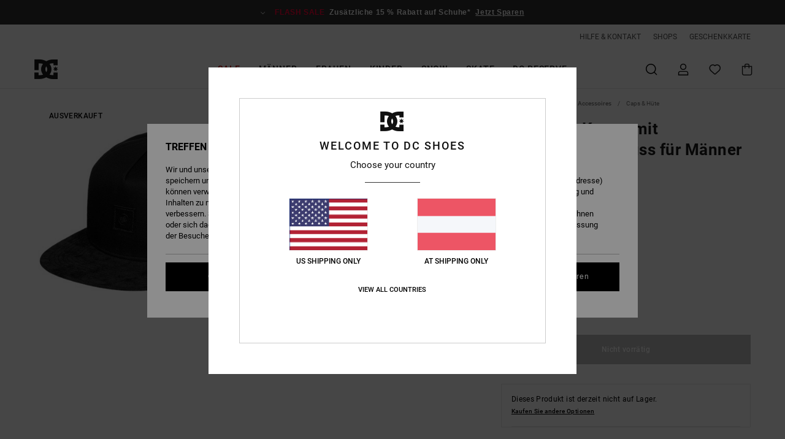

--- FILE ---
content_type: text/html; charset=utf-8
request_url: https://www.google.com/recaptcha/api2/anchor?ar=1&k=6LcdIKMhAAAAABclXp576fyB5GnyjGhAXOBP8PDr&co=aHR0cHM6Ly93d3cuZGNzaG9lcy1hdXN0cmlhLmF0OjQ0Mw..&hl=en&v=PoyoqOPhxBO7pBk68S4YbpHZ&size=invisible&anchor-ms=20000&execute-ms=30000&cb=hfymrmkzyh7c
body_size: 48844
content:
<!DOCTYPE HTML><html dir="ltr" lang="en"><head><meta http-equiv="Content-Type" content="text/html; charset=UTF-8">
<meta http-equiv="X-UA-Compatible" content="IE=edge">
<title>reCAPTCHA</title>
<style type="text/css">
/* cyrillic-ext */
@font-face {
  font-family: 'Roboto';
  font-style: normal;
  font-weight: 400;
  font-stretch: 100%;
  src: url(//fonts.gstatic.com/s/roboto/v48/KFO7CnqEu92Fr1ME7kSn66aGLdTylUAMa3GUBHMdazTgWw.woff2) format('woff2');
  unicode-range: U+0460-052F, U+1C80-1C8A, U+20B4, U+2DE0-2DFF, U+A640-A69F, U+FE2E-FE2F;
}
/* cyrillic */
@font-face {
  font-family: 'Roboto';
  font-style: normal;
  font-weight: 400;
  font-stretch: 100%;
  src: url(//fonts.gstatic.com/s/roboto/v48/KFO7CnqEu92Fr1ME7kSn66aGLdTylUAMa3iUBHMdazTgWw.woff2) format('woff2');
  unicode-range: U+0301, U+0400-045F, U+0490-0491, U+04B0-04B1, U+2116;
}
/* greek-ext */
@font-face {
  font-family: 'Roboto';
  font-style: normal;
  font-weight: 400;
  font-stretch: 100%;
  src: url(//fonts.gstatic.com/s/roboto/v48/KFO7CnqEu92Fr1ME7kSn66aGLdTylUAMa3CUBHMdazTgWw.woff2) format('woff2');
  unicode-range: U+1F00-1FFF;
}
/* greek */
@font-face {
  font-family: 'Roboto';
  font-style: normal;
  font-weight: 400;
  font-stretch: 100%;
  src: url(//fonts.gstatic.com/s/roboto/v48/KFO7CnqEu92Fr1ME7kSn66aGLdTylUAMa3-UBHMdazTgWw.woff2) format('woff2');
  unicode-range: U+0370-0377, U+037A-037F, U+0384-038A, U+038C, U+038E-03A1, U+03A3-03FF;
}
/* math */
@font-face {
  font-family: 'Roboto';
  font-style: normal;
  font-weight: 400;
  font-stretch: 100%;
  src: url(//fonts.gstatic.com/s/roboto/v48/KFO7CnqEu92Fr1ME7kSn66aGLdTylUAMawCUBHMdazTgWw.woff2) format('woff2');
  unicode-range: U+0302-0303, U+0305, U+0307-0308, U+0310, U+0312, U+0315, U+031A, U+0326-0327, U+032C, U+032F-0330, U+0332-0333, U+0338, U+033A, U+0346, U+034D, U+0391-03A1, U+03A3-03A9, U+03B1-03C9, U+03D1, U+03D5-03D6, U+03F0-03F1, U+03F4-03F5, U+2016-2017, U+2034-2038, U+203C, U+2040, U+2043, U+2047, U+2050, U+2057, U+205F, U+2070-2071, U+2074-208E, U+2090-209C, U+20D0-20DC, U+20E1, U+20E5-20EF, U+2100-2112, U+2114-2115, U+2117-2121, U+2123-214F, U+2190, U+2192, U+2194-21AE, U+21B0-21E5, U+21F1-21F2, U+21F4-2211, U+2213-2214, U+2216-22FF, U+2308-230B, U+2310, U+2319, U+231C-2321, U+2336-237A, U+237C, U+2395, U+239B-23B7, U+23D0, U+23DC-23E1, U+2474-2475, U+25AF, U+25B3, U+25B7, U+25BD, U+25C1, U+25CA, U+25CC, U+25FB, U+266D-266F, U+27C0-27FF, U+2900-2AFF, U+2B0E-2B11, U+2B30-2B4C, U+2BFE, U+3030, U+FF5B, U+FF5D, U+1D400-1D7FF, U+1EE00-1EEFF;
}
/* symbols */
@font-face {
  font-family: 'Roboto';
  font-style: normal;
  font-weight: 400;
  font-stretch: 100%;
  src: url(//fonts.gstatic.com/s/roboto/v48/KFO7CnqEu92Fr1ME7kSn66aGLdTylUAMaxKUBHMdazTgWw.woff2) format('woff2');
  unicode-range: U+0001-000C, U+000E-001F, U+007F-009F, U+20DD-20E0, U+20E2-20E4, U+2150-218F, U+2190, U+2192, U+2194-2199, U+21AF, U+21E6-21F0, U+21F3, U+2218-2219, U+2299, U+22C4-22C6, U+2300-243F, U+2440-244A, U+2460-24FF, U+25A0-27BF, U+2800-28FF, U+2921-2922, U+2981, U+29BF, U+29EB, U+2B00-2BFF, U+4DC0-4DFF, U+FFF9-FFFB, U+10140-1018E, U+10190-1019C, U+101A0, U+101D0-101FD, U+102E0-102FB, U+10E60-10E7E, U+1D2C0-1D2D3, U+1D2E0-1D37F, U+1F000-1F0FF, U+1F100-1F1AD, U+1F1E6-1F1FF, U+1F30D-1F30F, U+1F315, U+1F31C, U+1F31E, U+1F320-1F32C, U+1F336, U+1F378, U+1F37D, U+1F382, U+1F393-1F39F, U+1F3A7-1F3A8, U+1F3AC-1F3AF, U+1F3C2, U+1F3C4-1F3C6, U+1F3CA-1F3CE, U+1F3D4-1F3E0, U+1F3ED, U+1F3F1-1F3F3, U+1F3F5-1F3F7, U+1F408, U+1F415, U+1F41F, U+1F426, U+1F43F, U+1F441-1F442, U+1F444, U+1F446-1F449, U+1F44C-1F44E, U+1F453, U+1F46A, U+1F47D, U+1F4A3, U+1F4B0, U+1F4B3, U+1F4B9, U+1F4BB, U+1F4BF, U+1F4C8-1F4CB, U+1F4D6, U+1F4DA, U+1F4DF, U+1F4E3-1F4E6, U+1F4EA-1F4ED, U+1F4F7, U+1F4F9-1F4FB, U+1F4FD-1F4FE, U+1F503, U+1F507-1F50B, U+1F50D, U+1F512-1F513, U+1F53E-1F54A, U+1F54F-1F5FA, U+1F610, U+1F650-1F67F, U+1F687, U+1F68D, U+1F691, U+1F694, U+1F698, U+1F6AD, U+1F6B2, U+1F6B9-1F6BA, U+1F6BC, U+1F6C6-1F6CF, U+1F6D3-1F6D7, U+1F6E0-1F6EA, U+1F6F0-1F6F3, U+1F6F7-1F6FC, U+1F700-1F7FF, U+1F800-1F80B, U+1F810-1F847, U+1F850-1F859, U+1F860-1F887, U+1F890-1F8AD, U+1F8B0-1F8BB, U+1F8C0-1F8C1, U+1F900-1F90B, U+1F93B, U+1F946, U+1F984, U+1F996, U+1F9E9, U+1FA00-1FA6F, U+1FA70-1FA7C, U+1FA80-1FA89, U+1FA8F-1FAC6, U+1FACE-1FADC, U+1FADF-1FAE9, U+1FAF0-1FAF8, U+1FB00-1FBFF;
}
/* vietnamese */
@font-face {
  font-family: 'Roboto';
  font-style: normal;
  font-weight: 400;
  font-stretch: 100%;
  src: url(//fonts.gstatic.com/s/roboto/v48/KFO7CnqEu92Fr1ME7kSn66aGLdTylUAMa3OUBHMdazTgWw.woff2) format('woff2');
  unicode-range: U+0102-0103, U+0110-0111, U+0128-0129, U+0168-0169, U+01A0-01A1, U+01AF-01B0, U+0300-0301, U+0303-0304, U+0308-0309, U+0323, U+0329, U+1EA0-1EF9, U+20AB;
}
/* latin-ext */
@font-face {
  font-family: 'Roboto';
  font-style: normal;
  font-weight: 400;
  font-stretch: 100%;
  src: url(//fonts.gstatic.com/s/roboto/v48/KFO7CnqEu92Fr1ME7kSn66aGLdTylUAMa3KUBHMdazTgWw.woff2) format('woff2');
  unicode-range: U+0100-02BA, U+02BD-02C5, U+02C7-02CC, U+02CE-02D7, U+02DD-02FF, U+0304, U+0308, U+0329, U+1D00-1DBF, U+1E00-1E9F, U+1EF2-1EFF, U+2020, U+20A0-20AB, U+20AD-20C0, U+2113, U+2C60-2C7F, U+A720-A7FF;
}
/* latin */
@font-face {
  font-family: 'Roboto';
  font-style: normal;
  font-weight: 400;
  font-stretch: 100%;
  src: url(//fonts.gstatic.com/s/roboto/v48/KFO7CnqEu92Fr1ME7kSn66aGLdTylUAMa3yUBHMdazQ.woff2) format('woff2');
  unicode-range: U+0000-00FF, U+0131, U+0152-0153, U+02BB-02BC, U+02C6, U+02DA, U+02DC, U+0304, U+0308, U+0329, U+2000-206F, U+20AC, U+2122, U+2191, U+2193, U+2212, U+2215, U+FEFF, U+FFFD;
}
/* cyrillic-ext */
@font-face {
  font-family: 'Roboto';
  font-style: normal;
  font-weight: 500;
  font-stretch: 100%;
  src: url(//fonts.gstatic.com/s/roboto/v48/KFO7CnqEu92Fr1ME7kSn66aGLdTylUAMa3GUBHMdazTgWw.woff2) format('woff2');
  unicode-range: U+0460-052F, U+1C80-1C8A, U+20B4, U+2DE0-2DFF, U+A640-A69F, U+FE2E-FE2F;
}
/* cyrillic */
@font-face {
  font-family: 'Roboto';
  font-style: normal;
  font-weight: 500;
  font-stretch: 100%;
  src: url(//fonts.gstatic.com/s/roboto/v48/KFO7CnqEu92Fr1ME7kSn66aGLdTylUAMa3iUBHMdazTgWw.woff2) format('woff2');
  unicode-range: U+0301, U+0400-045F, U+0490-0491, U+04B0-04B1, U+2116;
}
/* greek-ext */
@font-face {
  font-family: 'Roboto';
  font-style: normal;
  font-weight: 500;
  font-stretch: 100%;
  src: url(//fonts.gstatic.com/s/roboto/v48/KFO7CnqEu92Fr1ME7kSn66aGLdTylUAMa3CUBHMdazTgWw.woff2) format('woff2');
  unicode-range: U+1F00-1FFF;
}
/* greek */
@font-face {
  font-family: 'Roboto';
  font-style: normal;
  font-weight: 500;
  font-stretch: 100%;
  src: url(//fonts.gstatic.com/s/roboto/v48/KFO7CnqEu92Fr1ME7kSn66aGLdTylUAMa3-UBHMdazTgWw.woff2) format('woff2');
  unicode-range: U+0370-0377, U+037A-037F, U+0384-038A, U+038C, U+038E-03A1, U+03A3-03FF;
}
/* math */
@font-face {
  font-family: 'Roboto';
  font-style: normal;
  font-weight: 500;
  font-stretch: 100%;
  src: url(//fonts.gstatic.com/s/roboto/v48/KFO7CnqEu92Fr1ME7kSn66aGLdTylUAMawCUBHMdazTgWw.woff2) format('woff2');
  unicode-range: U+0302-0303, U+0305, U+0307-0308, U+0310, U+0312, U+0315, U+031A, U+0326-0327, U+032C, U+032F-0330, U+0332-0333, U+0338, U+033A, U+0346, U+034D, U+0391-03A1, U+03A3-03A9, U+03B1-03C9, U+03D1, U+03D5-03D6, U+03F0-03F1, U+03F4-03F5, U+2016-2017, U+2034-2038, U+203C, U+2040, U+2043, U+2047, U+2050, U+2057, U+205F, U+2070-2071, U+2074-208E, U+2090-209C, U+20D0-20DC, U+20E1, U+20E5-20EF, U+2100-2112, U+2114-2115, U+2117-2121, U+2123-214F, U+2190, U+2192, U+2194-21AE, U+21B0-21E5, U+21F1-21F2, U+21F4-2211, U+2213-2214, U+2216-22FF, U+2308-230B, U+2310, U+2319, U+231C-2321, U+2336-237A, U+237C, U+2395, U+239B-23B7, U+23D0, U+23DC-23E1, U+2474-2475, U+25AF, U+25B3, U+25B7, U+25BD, U+25C1, U+25CA, U+25CC, U+25FB, U+266D-266F, U+27C0-27FF, U+2900-2AFF, U+2B0E-2B11, U+2B30-2B4C, U+2BFE, U+3030, U+FF5B, U+FF5D, U+1D400-1D7FF, U+1EE00-1EEFF;
}
/* symbols */
@font-face {
  font-family: 'Roboto';
  font-style: normal;
  font-weight: 500;
  font-stretch: 100%;
  src: url(//fonts.gstatic.com/s/roboto/v48/KFO7CnqEu92Fr1ME7kSn66aGLdTylUAMaxKUBHMdazTgWw.woff2) format('woff2');
  unicode-range: U+0001-000C, U+000E-001F, U+007F-009F, U+20DD-20E0, U+20E2-20E4, U+2150-218F, U+2190, U+2192, U+2194-2199, U+21AF, U+21E6-21F0, U+21F3, U+2218-2219, U+2299, U+22C4-22C6, U+2300-243F, U+2440-244A, U+2460-24FF, U+25A0-27BF, U+2800-28FF, U+2921-2922, U+2981, U+29BF, U+29EB, U+2B00-2BFF, U+4DC0-4DFF, U+FFF9-FFFB, U+10140-1018E, U+10190-1019C, U+101A0, U+101D0-101FD, U+102E0-102FB, U+10E60-10E7E, U+1D2C0-1D2D3, U+1D2E0-1D37F, U+1F000-1F0FF, U+1F100-1F1AD, U+1F1E6-1F1FF, U+1F30D-1F30F, U+1F315, U+1F31C, U+1F31E, U+1F320-1F32C, U+1F336, U+1F378, U+1F37D, U+1F382, U+1F393-1F39F, U+1F3A7-1F3A8, U+1F3AC-1F3AF, U+1F3C2, U+1F3C4-1F3C6, U+1F3CA-1F3CE, U+1F3D4-1F3E0, U+1F3ED, U+1F3F1-1F3F3, U+1F3F5-1F3F7, U+1F408, U+1F415, U+1F41F, U+1F426, U+1F43F, U+1F441-1F442, U+1F444, U+1F446-1F449, U+1F44C-1F44E, U+1F453, U+1F46A, U+1F47D, U+1F4A3, U+1F4B0, U+1F4B3, U+1F4B9, U+1F4BB, U+1F4BF, U+1F4C8-1F4CB, U+1F4D6, U+1F4DA, U+1F4DF, U+1F4E3-1F4E6, U+1F4EA-1F4ED, U+1F4F7, U+1F4F9-1F4FB, U+1F4FD-1F4FE, U+1F503, U+1F507-1F50B, U+1F50D, U+1F512-1F513, U+1F53E-1F54A, U+1F54F-1F5FA, U+1F610, U+1F650-1F67F, U+1F687, U+1F68D, U+1F691, U+1F694, U+1F698, U+1F6AD, U+1F6B2, U+1F6B9-1F6BA, U+1F6BC, U+1F6C6-1F6CF, U+1F6D3-1F6D7, U+1F6E0-1F6EA, U+1F6F0-1F6F3, U+1F6F7-1F6FC, U+1F700-1F7FF, U+1F800-1F80B, U+1F810-1F847, U+1F850-1F859, U+1F860-1F887, U+1F890-1F8AD, U+1F8B0-1F8BB, U+1F8C0-1F8C1, U+1F900-1F90B, U+1F93B, U+1F946, U+1F984, U+1F996, U+1F9E9, U+1FA00-1FA6F, U+1FA70-1FA7C, U+1FA80-1FA89, U+1FA8F-1FAC6, U+1FACE-1FADC, U+1FADF-1FAE9, U+1FAF0-1FAF8, U+1FB00-1FBFF;
}
/* vietnamese */
@font-face {
  font-family: 'Roboto';
  font-style: normal;
  font-weight: 500;
  font-stretch: 100%;
  src: url(//fonts.gstatic.com/s/roboto/v48/KFO7CnqEu92Fr1ME7kSn66aGLdTylUAMa3OUBHMdazTgWw.woff2) format('woff2');
  unicode-range: U+0102-0103, U+0110-0111, U+0128-0129, U+0168-0169, U+01A0-01A1, U+01AF-01B0, U+0300-0301, U+0303-0304, U+0308-0309, U+0323, U+0329, U+1EA0-1EF9, U+20AB;
}
/* latin-ext */
@font-face {
  font-family: 'Roboto';
  font-style: normal;
  font-weight: 500;
  font-stretch: 100%;
  src: url(//fonts.gstatic.com/s/roboto/v48/KFO7CnqEu92Fr1ME7kSn66aGLdTylUAMa3KUBHMdazTgWw.woff2) format('woff2');
  unicode-range: U+0100-02BA, U+02BD-02C5, U+02C7-02CC, U+02CE-02D7, U+02DD-02FF, U+0304, U+0308, U+0329, U+1D00-1DBF, U+1E00-1E9F, U+1EF2-1EFF, U+2020, U+20A0-20AB, U+20AD-20C0, U+2113, U+2C60-2C7F, U+A720-A7FF;
}
/* latin */
@font-face {
  font-family: 'Roboto';
  font-style: normal;
  font-weight: 500;
  font-stretch: 100%;
  src: url(//fonts.gstatic.com/s/roboto/v48/KFO7CnqEu92Fr1ME7kSn66aGLdTylUAMa3yUBHMdazQ.woff2) format('woff2');
  unicode-range: U+0000-00FF, U+0131, U+0152-0153, U+02BB-02BC, U+02C6, U+02DA, U+02DC, U+0304, U+0308, U+0329, U+2000-206F, U+20AC, U+2122, U+2191, U+2193, U+2212, U+2215, U+FEFF, U+FFFD;
}
/* cyrillic-ext */
@font-face {
  font-family: 'Roboto';
  font-style: normal;
  font-weight: 900;
  font-stretch: 100%;
  src: url(//fonts.gstatic.com/s/roboto/v48/KFO7CnqEu92Fr1ME7kSn66aGLdTylUAMa3GUBHMdazTgWw.woff2) format('woff2');
  unicode-range: U+0460-052F, U+1C80-1C8A, U+20B4, U+2DE0-2DFF, U+A640-A69F, U+FE2E-FE2F;
}
/* cyrillic */
@font-face {
  font-family: 'Roboto';
  font-style: normal;
  font-weight: 900;
  font-stretch: 100%;
  src: url(//fonts.gstatic.com/s/roboto/v48/KFO7CnqEu92Fr1ME7kSn66aGLdTylUAMa3iUBHMdazTgWw.woff2) format('woff2');
  unicode-range: U+0301, U+0400-045F, U+0490-0491, U+04B0-04B1, U+2116;
}
/* greek-ext */
@font-face {
  font-family: 'Roboto';
  font-style: normal;
  font-weight: 900;
  font-stretch: 100%;
  src: url(//fonts.gstatic.com/s/roboto/v48/KFO7CnqEu92Fr1ME7kSn66aGLdTylUAMa3CUBHMdazTgWw.woff2) format('woff2');
  unicode-range: U+1F00-1FFF;
}
/* greek */
@font-face {
  font-family: 'Roboto';
  font-style: normal;
  font-weight: 900;
  font-stretch: 100%;
  src: url(//fonts.gstatic.com/s/roboto/v48/KFO7CnqEu92Fr1ME7kSn66aGLdTylUAMa3-UBHMdazTgWw.woff2) format('woff2');
  unicode-range: U+0370-0377, U+037A-037F, U+0384-038A, U+038C, U+038E-03A1, U+03A3-03FF;
}
/* math */
@font-face {
  font-family: 'Roboto';
  font-style: normal;
  font-weight: 900;
  font-stretch: 100%;
  src: url(//fonts.gstatic.com/s/roboto/v48/KFO7CnqEu92Fr1ME7kSn66aGLdTylUAMawCUBHMdazTgWw.woff2) format('woff2');
  unicode-range: U+0302-0303, U+0305, U+0307-0308, U+0310, U+0312, U+0315, U+031A, U+0326-0327, U+032C, U+032F-0330, U+0332-0333, U+0338, U+033A, U+0346, U+034D, U+0391-03A1, U+03A3-03A9, U+03B1-03C9, U+03D1, U+03D5-03D6, U+03F0-03F1, U+03F4-03F5, U+2016-2017, U+2034-2038, U+203C, U+2040, U+2043, U+2047, U+2050, U+2057, U+205F, U+2070-2071, U+2074-208E, U+2090-209C, U+20D0-20DC, U+20E1, U+20E5-20EF, U+2100-2112, U+2114-2115, U+2117-2121, U+2123-214F, U+2190, U+2192, U+2194-21AE, U+21B0-21E5, U+21F1-21F2, U+21F4-2211, U+2213-2214, U+2216-22FF, U+2308-230B, U+2310, U+2319, U+231C-2321, U+2336-237A, U+237C, U+2395, U+239B-23B7, U+23D0, U+23DC-23E1, U+2474-2475, U+25AF, U+25B3, U+25B7, U+25BD, U+25C1, U+25CA, U+25CC, U+25FB, U+266D-266F, U+27C0-27FF, U+2900-2AFF, U+2B0E-2B11, U+2B30-2B4C, U+2BFE, U+3030, U+FF5B, U+FF5D, U+1D400-1D7FF, U+1EE00-1EEFF;
}
/* symbols */
@font-face {
  font-family: 'Roboto';
  font-style: normal;
  font-weight: 900;
  font-stretch: 100%;
  src: url(//fonts.gstatic.com/s/roboto/v48/KFO7CnqEu92Fr1ME7kSn66aGLdTylUAMaxKUBHMdazTgWw.woff2) format('woff2');
  unicode-range: U+0001-000C, U+000E-001F, U+007F-009F, U+20DD-20E0, U+20E2-20E4, U+2150-218F, U+2190, U+2192, U+2194-2199, U+21AF, U+21E6-21F0, U+21F3, U+2218-2219, U+2299, U+22C4-22C6, U+2300-243F, U+2440-244A, U+2460-24FF, U+25A0-27BF, U+2800-28FF, U+2921-2922, U+2981, U+29BF, U+29EB, U+2B00-2BFF, U+4DC0-4DFF, U+FFF9-FFFB, U+10140-1018E, U+10190-1019C, U+101A0, U+101D0-101FD, U+102E0-102FB, U+10E60-10E7E, U+1D2C0-1D2D3, U+1D2E0-1D37F, U+1F000-1F0FF, U+1F100-1F1AD, U+1F1E6-1F1FF, U+1F30D-1F30F, U+1F315, U+1F31C, U+1F31E, U+1F320-1F32C, U+1F336, U+1F378, U+1F37D, U+1F382, U+1F393-1F39F, U+1F3A7-1F3A8, U+1F3AC-1F3AF, U+1F3C2, U+1F3C4-1F3C6, U+1F3CA-1F3CE, U+1F3D4-1F3E0, U+1F3ED, U+1F3F1-1F3F3, U+1F3F5-1F3F7, U+1F408, U+1F415, U+1F41F, U+1F426, U+1F43F, U+1F441-1F442, U+1F444, U+1F446-1F449, U+1F44C-1F44E, U+1F453, U+1F46A, U+1F47D, U+1F4A3, U+1F4B0, U+1F4B3, U+1F4B9, U+1F4BB, U+1F4BF, U+1F4C8-1F4CB, U+1F4D6, U+1F4DA, U+1F4DF, U+1F4E3-1F4E6, U+1F4EA-1F4ED, U+1F4F7, U+1F4F9-1F4FB, U+1F4FD-1F4FE, U+1F503, U+1F507-1F50B, U+1F50D, U+1F512-1F513, U+1F53E-1F54A, U+1F54F-1F5FA, U+1F610, U+1F650-1F67F, U+1F687, U+1F68D, U+1F691, U+1F694, U+1F698, U+1F6AD, U+1F6B2, U+1F6B9-1F6BA, U+1F6BC, U+1F6C6-1F6CF, U+1F6D3-1F6D7, U+1F6E0-1F6EA, U+1F6F0-1F6F3, U+1F6F7-1F6FC, U+1F700-1F7FF, U+1F800-1F80B, U+1F810-1F847, U+1F850-1F859, U+1F860-1F887, U+1F890-1F8AD, U+1F8B0-1F8BB, U+1F8C0-1F8C1, U+1F900-1F90B, U+1F93B, U+1F946, U+1F984, U+1F996, U+1F9E9, U+1FA00-1FA6F, U+1FA70-1FA7C, U+1FA80-1FA89, U+1FA8F-1FAC6, U+1FACE-1FADC, U+1FADF-1FAE9, U+1FAF0-1FAF8, U+1FB00-1FBFF;
}
/* vietnamese */
@font-face {
  font-family: 'Roboto';
  font-style: normal;
  font-weight: 900;
  font-stretch: 100%;
  src: url(//fonts.gstatic.com/s/roboto/v48/KFO7CnqEu92Fr1ME7kSn66aGLdTylUAMa3OUBHMdazTgWw.woff2) format('woff2');
  unicode-range: U+0102-0103, U+0110-0111, U+0128-0129, U+0168-0169, U+01A0-01A1, U+01AF-01B0, U+0300-0301, U+0303-0304, U+0308-0309, U+0323, U+0329, U+1EA0-1EF9, U+20AB;
}
/* latin-ext */
@font-face {
  font-family: 'Roboto';
  font-style: normal;
  font-weight: 900;
  font-stretch: 100%;
  src: url(//fonts.gstatic.com/s/roboto/v48/KFO7CnqEu92Fr1ME7kSn66aGLdTylUAMa3KUBHMdazTgWw.woff2) format('woff2');
  unicode-range: U+0100-02BA, U+02BD-02C5, U+02C7-02CC, U+02CE-02D7, U+02DD-02FF, U+0304, U+0308, U+0329, U+1D00-1DBF, U+1E00-1E9F, U+1EF2-1EFF, U+2020, U+20A0-20AB, U+20AD-20C0, U+2113, U+2C60-2C7F, U+A720-A7FF;
}
/* latin */
@font-face {
  font-family: 'Roboto';
  font-style: normal;
  font-weight: 900;
  font-stretch: 100%;
  src: url(//fonts.gstatic.com/s/roboto/v48/KFO7CnqEu92Fr1ME7kSn66aGLdTylUAMa3yUBHMdazQ.woff2) format('woff2');
  unicode-range: U+0000-00FF, U+0131, U+0152-0153, U+02BB-02BC, U+02C6, U+02DA, U+02DC, U+0304, U+0308, U+0329, U+2000-206F, U+20AC, U+2122, U+2191, U+2193, U+2212, U+2215, U+FEFF, U+FFFD;
}

</style>
<link rel="stylesheet" type="text/css" href="https://www.gstatic.com/recaptcha/releases/PoyoqOPhxBO7pBk68S4YbpHZ/styles__ltr.css">
<script nonce="5my7J8C4Z1kUVKIqCxcBow" type="text/javascript">window['__recaptcha_api'] = 'https://www.google.com/recaptcha/api2/';</script>
<script type="text/javascript" src="https://www.gstatic.com/recaptcha/releases/PoyoqOPhxBO7pBk68S4YbpHZ/recaptcha__en.js" nonce="5my7J8C4Z1kUVKIqCxcBow">
      
    </script></head>
<body><div id="rc-anchor-alert" class="rc-anchor-alert"></div>
<input type="hidden" id="recaptcha-token" value="[base64]">
<script type="text/javascript" nonce="5my7J8C4Z1kUVKIqCxcBow">
      recaptcha.anchor.Main.init("[\x22ainput\x22,[\x22bgdata\x22,\x22\x22,\[base64]/[base64]/UltIKytdPWE6KGE8MjA0OD9SW0grK109YT4+NnwxOTI6KChhJjY0NTEyKT09NTUyOTYmJnErMTxoLmxlbmd0aCYmKGguY2hhckNvZGVBdChxKzEpJjY0NTEyKT09NTYzMjA/[base64]/MjU1OlI/[base64]/[base64]/[base64]/[base64]/[base64]/[base64]/[base64]/[base64]/[base64]/[base64]\x22,\[base64]\\u003d\\u003d\x22,\[base64]/DqlFbPFJPw7deLh0KwohgTybDisKdHTk6CUI4w7zChRJFVsK+w6U5w6DCqMO8Khh3w4HDsANtw7U0CErClHZ8KsOPw5xDw7rCvMODfsO+HRjDnW1wwpTCosKbY253w53ChlgZw5TCnH/Dk8KOwo4bJ8KRwq55QcOyIhvDvS1AwqB0w6UbwqDCtirDnMKNHEvDiz7DvR7Dlg3Cgl5UwrM7QVjCgkjCuFoyOMKSw6fDi8KBEw3DmnBgw7TDmMOnwrNSFUjDqMKkesKOPMOiwpBfAB7ChsKXcBDDqMKRG1txTMOtw5XCtRXCi8KDw5/CoDnCgD06w4nDlsK3TMKEw7LCqMKKw6nCtU7DpxILNcOmCWnCtUrDiWMgFsKHIBcDw6tEKg9LK8OUwovCpcK0QcKkw4vDs2kawrQswq/CognDvcOJwoRywofDnyjDkxbDtX1sdMOtIVrCnj3DgS/Cv8OPw6Yxw6zCv8OyKi3DkRFcw7J5VcKFHXPDpS0ofnrDi8KkVlJAwqljw69jwqcywrF0TsKMIMOcw44hwoo6BcKlYsOFwrksw5XDp1plwqhNwp3DosKqw6DCnhpfw5DCqcOSCcKCw6vCncOXw7Y0eR0tDMOwZsO/Ji8NwpQWMMOQwrHDvyw0GQ3CpsKMwrB1DMKAYlPDicKUDEhFwphrw4jDvXDClllrGArCh8KfO8KawpU8UBRwITo+b8Knw6dLNsO8CcKZSwJuw67Dm8KjwrgYFFzCmg/Cr8KPJiFxZ8KwCRXCslHCrWlOXyE5w73CucK5wpnCulfDpMOlwq4CPcKxw6vCvljClMKyb8KZw48VCMKDwr/[base64]/DgcOKdg/CmVPDlcO5w67CiFLCscK0wrxbwrVRwpA/wptAT8OPQ3fCqsOZe0FoEMKlw6ZlS0Mww6Y+wrLDoWNDa8OdwqEfw4d8P8OfRcKHwpjDjMKkaFzCgzzCkXvDtMK/BsKCwqQwLwzCrRzCj8O7wrzCkMKkw47CiFzClsORwo3DqcOFwoDCpMOlJsKiVmIjGhnCrcOxw6vDvQZ+BUwHXMORGh0NwofDrwrDrMO0wr7DhcOMw5DDgkDDrC8Aw4fCvy7Dkxotw4/CqsKoUsK7w7nDp8OOw68ewrdCw5PDhGV+w6JSw6V6V8Kqw6XDiMOMOMKUwqDDkynCg8KIwr3CvcKbSFnClsOFw6k0w7hgw7Mgw4U1w5HDh2/CtcK8w5jDqcKpw4jDtMOCw6hPwqXDqn3Dk1swwr/DgAPCpMOsIC9PTjnCulHCu1FVCHR1w7TCrsK7wpXDnMK/AsOqLgMOw7lXw5JUw4TDrMOaw5pZT8OEM2MNA8OLw5oZw4gNSylTw7c9eMObw4Q1w6/Ci8KNw6hqwonDv8ORUsO6HsKAbcKew7/DosO6wpBkYTgSdRZENcOFwpjCv8KXwrzCkMODw6MRwpw/D0A7bSrCkC9Sw4QvM8O0wr/CuTPDqcKicjTCo8KLwrfCvMKkK8OLw5XDqMOLw6vCl17Cv3EAwrfCpsOgwo0Vw5kaw5/CmcKbw7gafcKoDsOGXMKhw7rDr18saGstw5DCihsAwofCrMOzw6Z5MMOQwohLw6nCiMOrwoBmwoBqFChrdcK6w7Fqw7g4TnfCjsKfPzxjw708JBXCnsKcw64WIsKNwpPCiW19woIxw6/CpkPCrVJzw6zCmj8QGBtKJUIzfcKNwqFRw54pVcKpwo5owoYbdCXCs8K1w7p2w7ZlAcOXw7jDnXgtwrnDo3HDoidOJkM/w7hKbMKmAsKkw7U8w6gOC8KBw7DCikHCri/[base64]/w4TDvFvDm2vDhlE3wodDwq4Kw4tlwpLCmSjClwXDtCZEw5Uww4IKw6fDvcK5woXCtcOFM0bDjsOhQRshw6B7wolNwrR6w5MJKk9Tw6fDnMOvw4jCt8KnwrVIWG94wqFzc3XCvsOQwpLCgcKpwoo8w7xIKkdMJQl9SU1/w7hiwq/[base64]/CuwPDhFgHwpPCtmDDuSfChVgkwpo/DUx0wpLDrh7CpcOVw7zCtnDDi8OLU8OjHMK+wpEzWWEnw4Fowrp4aR7DvGnCoXrDvBLCiArCjsK2LMOGw7MOwrrCikTDl8KewoNuwpPDgsOyDXBiEMOCF8Kqwp8NwrI/[base64]/Dt8OKw6fCp8KrUsOSwohyw4sUwrXDkMKGw6DDoMKdw7bDjMOTwqbDmxpINzDCt8O3fcKrJWlowrp8wrnCgcK2w4bDiDrCucK7wpnDhSd2LGkPFQ/CjHPDncKFw5pEwqVCUMKDwpPDhMOWw6szwqZ6w74Rw7F8wqpDI8OGKsKdCsOeXcKUw6IPMcOlDcONw6fDsXXCssOIDHTDssOhw5ljwp5ZX1MPSCfDmkB7wrzCoMKIVXEswq/CsA7Dtz49TsKFe29oZjcwa8KwXWtUI8OHBMOeR17Do8OSbTvDsMKwwoxfVXXCu8OywojDlxLDsEXDlStWw7nCg8KMIMOqZ8KkO23DtMOTbMOvwp7CnArCixpowp/DocK+w6vCmDTDhyHCnMOwMsKSPW4dK8K2w63Dg8OFwqhpw4bDusOfWcOHw6wywpkgcAfDqcOxw48jf3xtwrhAD0XChXvCjFrCklNLwqdOWMKcw77DpU9Kw7xxJ0fCsi/ChcKgQBI5wrpQF8K/wpBpQcKPw7dPElfChxfDuhpEwp/DjsKKw5Ekw5dLISTDmMO9w5fCrigmwoHDjXzDk8OOfVsHwococcOOw4EuL8OINMO2U8KPwo3CqMK/wo4OOcOTw5gkCAPCkwklAV/DvSxgY8KCPsOsGS8vwoh4worDq8OXH8O5w4nCjMOFWMO3LcOtWMKgw6jDkW/DpgFdRA19wrjCicKpMMKcw5PCn8KMYlAeQFZLPcOeaX3DsMOLAmXCs2p0WsKjwpDDhMOtw79pXcKoDsK6wqk1w6owaSrDvMOjw4/[base64]/[base64]/Di0kawp3DjsOOCys+BMOpHERPUsOPR3jDmcKPw7nDuWdoEz8YwoDCosO7w49ywpXDrFPDqwZjw7DCrCtRwq4wYBAHQ0/ChcKQw6vCj8K7wqE5QzPDtC16w48yF8KLNsOmwqLClAhWaT7CpT3DrDNKwrorw6/DknglcmUCLcKgw5xqw7ZUwpQLw6TDhTbCjBvCpsKrw7zDhSgyNcOPwq/[base64]/CsmrCj2F8NMOfw6Y5LTzCucK7JsKyVsOhfxETcmHCqcOgCiULfMKJbcOSw7ItOHjDgyYbNBwvwp5Rw6ZlfMKifsOSw4XDiSHCglEtUGzCuD/DhcKgR8KdWQQDw6YMUxPCmUZMwpcQw5zCssKWMk3CqRHDhMKGT8KLXcOow7prfMOXI8KfcE3Duy9nBMOkwqrCvgs7w6DDu8O2VsK4U8KMAkFaw652wqddw7UfPgEuV2LDoCLCv8OqLAkKw4vCiMOgwrLDhxtUw4kvwrDDrhDDoSItwq/CmsOvMMO0NMKTw5I1IcKbwpNPwoXCjcKFaEtdU8KpN8O4w7HCkmUGw4puw6jCrVDCn1pnZ8O0w6Y/wopxGHbDkcK9Y0TCpydibsOfT3XDoGXDrybDmgpIH8KBJsK0w4XDq8K7w4HCv8KLRcKLw6fCt0DDn0XDqCpkwp5Gw49nwrRpLcKWw5TCjsOOGsKFwqLChCnDrcK3ccOew4/ClMOzw53CocK7w6RIwokLw5x/TynCnA/DnEUFSMKNXcKnY8Ktw4nCngN+w5INYwjCrTIcw5U8XgXCgsKhwqDDuMKSwrzDgw0Hw4nCh8OSGsOgw5Ffwq4bNMKiwpJXGcKyw4bDiX7Ck8OQw7PCpxISFMKIwoMKHQjDnsKPLnzDm8O1PFN/NQrDhkzCrmhFw6EJUcKCVcONw5PCkMKsDW3DlMObwpHDqMK5w5xWw51ndcKJwr7Di8Kaw4rDuhrCu8KPAwd2Y2DDn8Okwo8tCSNLwrzDtENvYsKvw7UgfcKqQ1LCoDLCj23Dg0wXDzvDocOww6FXPMO9Mj/[base64]/DqMOdwooJwpfDikLDt2fDtcOWZ8KYWjABKsO1woZewpLDkDfDlsOvZ8O8WBbDqcKpf8K+w7d3dxgjIXVCbcOLQVzCscO0asOvw5PDlcOqDcOCw6NlwpPCo8KEw4s9w40WPMOpCA1Ew65kaMO5w6ZDwq46wprDrsKEwp/DjBDCtsKiFcKwE3lnbVF9W8O/ZsOtw49Sw4HDr8KQwo3CuMKKw5PDhnZXQEoRGy12WANiw5HChMKEDcKeDwfCvSHDpsO6wrXDsjrDksKpw4tVXxnCgi1pwpdCBMOUw7lCwpdlKx3DjMOUUcO6wooXPj4fw7nDtcOrQFfDgcOKw5HDkAzDrcK9CGVLwrBJw4U5f8OEwrZDTVDChwRQw5UaWcOUaG/CoRvCpzLCqXZgAMKLC8KNbcOgFcOUdMKBw7QMIVVHOzLDuMOjZjPDjsKFw5jDujHDncOqw74gGg3DszDCglJ6wq8JV8KMT8Oewol+FW4+VcOQwpdBOsKWWzDDhmPDhh8nAxMFfsK2wo17YcKXwr8Qw6hzw7/CkQtswq12WAHDocO+fsO2IFzDohxxMBXDvXHCl8K6YcOYMT0SdnXDvsOuworDrCDCkmYywr3DoS7CnMKJwrTDiMObEsOFw5XDpsKifx86JcKAw6XDuEF0w4TDo0DDtsK0KkfDjkhDTUMlw4TCql3ClcK2wpvDiEpvwpQBw7NMwqx4UE/Dj03Dq8ONw5rDk8KBSsKiXkR2eSrDqsKNAkbCpV5QwoPCtk0Rw7Q/OUpgbyVNw6DCncKuPgUKwrzCoFpCw7Qvwp/CqsOdVyDDs8KfwoLDiUzDjQN9w6PCisKGBsKlwp/CjsOyw7Z7wpldJcOHI8K4EcOzwrTCpMKrw4HDp0nCmDPDq8OtScK7w6rCrsKkU8OlwpEYQD3CvCTDhG1kwqjCngxawrbDlcOSNMO+UsOhGAfDhU3CkMODTcKIwol9w5DDtMKNw5fDlkhqIMO6U0fDhVbCgVXCuWvDpXd5wqofA8Kww5LDgMKqwolJf3rDo1JAEF/DiMOhe8KPeS5jwo8KQcOvcsODwo/Cm8O4CQnCkcKYwq3DtG5Hwp3Cr8OmOMOZT8O6MhXChsOVVcO9Xwtew6UxwpPCt8O3PsKEGsOmwp7CrQfCtFYiw5rDmBbDkj84w4nDuzA/wqV2QmtAw7A/w58KX0nDvkzCo8O6w4fCkl7CmcKmGMOABkdPE8KMPsOBwqHCtV7Cn8KWEsK1LmzCncK6w57CssKzV07Dk8OGRMOOwrtgwo7CqsOhwrnCssKbVSjCvXHCq8KEw4pHwr7CiMKnEyIrKWNTwo7CjlFMAzLCiB9Hw4vDqcKyw5c9DcOdw61zwrhzwpARYBTCrsKEw61/TcK2wqUUbsKkw6B/worCgg5MG8Kiw77CqsOUw59WwrfDlxjDnnFeCBdkTUrDo8KFw6ZodHgyw63DvsKWw7bCoE/Ci8OaZHUZwpjDnHszPMKNwrDDg8OpXsOUIcOBwqrDl1EOHVLDhzbCtcOJwqLDh2rDj8KTJAjDj8Ocw4B9BH/Ci2jCsl3DvSvCowwxw6/DkFdAbiAAccK/[base64]/ScOhw4fClSfCqgzCmcOWwrhBw7whZ8K1wr7CsFzDigzDkQjDlRTDh3DCvBnDsQsUdwXDiSU1azN7E8KBZGXDm8OWw6TDucKYwq4Xw7gYw4jCsHzCuH4oc8KjYQRsaw/Cl8OfABzDusO3wrjDrC8Ef1vClcKvwrJNdsK2wpUEwrgkBcOvag9/McOfw61SQH97wrwzccOlwo4pwo19D8OZQC/DusKbw440w4vDjcOqC8K5wqpJbMKjQkXDtVDCh1vCiXYtw5QZcllUHjHDvwUkGsO6wpwFw7jDpMOewpPCu0UbMcO7GcOmHVJ6DMKpw6I6wqrDrRxIwqkvwqMYwp/CkTt/IRhyNsOVwrzCqzTCucOCwqHCjDLCmEXDr20nwprCkhBaw6TDjhVDTcKsGVIIFMKsR8KgXjvCtcK1QcOSwpjDusKfIgxvwq5XYTkvw6Ufw4bCk8OOw5HDrh/[base64]/w7XDmAMdGnLDq8OVUcKOwpfDhsKQPcKUcMOqL2bDpcOow6zCkhUnw5LDrcOiaMOMw71oW8Kpw43Cp39pH3BOw7IbZz3DuXtCwqXCvcKHwpAywrbDs8OCwpPCjsKwOULCqjDCsy/Dh8Kqw7phdMKwS8KlwqVJZQjCmEfCk3gQwpwLGR7CtcK9w4jDqTIFBz9twqdBwrxewqlgNhvDgUTCv3tDwrBgw68jwpAgw57CtyjDucKkwr3DlcKTWgY5w7nDoAbDmcKfwp3CimXCg213DEVRw7/DrzTDqgVJJMOpfsOzwrRqNMOOwpTCrsKYFsO/BGtWDBlSasKDcMKXwrV9MkLCscO/wrwPFXIAw4JxVwLCkDDDj20KwpbDkMKGFnbDljhzAMOcLcOAwoTDtAQ4w55Rw77CjB99BcO/wonCisOOwpDDuMKbwpB+PcKBw58bwq3DkgFwWk8BIcKVwrHDhMODwoPCuMOfcSwwdVoYOMKjw4gWwrRcw6LCo8KJw6bCpBJGw5xXwojDucOfw4rCisK8EhA/[base64]/Ci2zDrMOyw67CpsK8NcKnw7lrOMOnw4nCl8K2ai/DjRfCkU5WwrLDkS7Dp8K6DGppH23Ct8OYSMKQdCvCnA7CgsKyw4E1wo/DsBbDpGYuw4rDvFHDoxPDrsOLeMKpwqLDpF0ICmfDqmk/M8KQQsOKWgQxA3bCoVUZVwXChh8bwqcswpXCksKpcMOzw4XDmMOGwpDCjCVAF8KMblHChTg6w6DCqcKwWlclSMOawp05w451Oi/DpsKbacKPcUbCmW7DtsK1w5lpByp4elUxwoVaw7crw4DDocKfwp7DiBvCtVxKdMKvwps8BhPDocOzwoBrdwlnw6YmSsKPSBHCjV06w7DDpi3CgDRmfkNQK2fDqVQ0w4zDtcK0BE4uZcKWwqRlGcOlw4jDuxMZEDc0aMOhVMKwwr/[base64]/CtcO1NMOxYzITenFqLQXDs1omwrvCjFvCvsKNVFMPUMKjQwzDnTPCimXDpsO1HMKAbTrDtcKpIRbCnsOGYMO7blrCj37DrAHDojFodsKlwol5w7/ClMKZw6nCgXPCiWRxViRsNWMFacOwBx5ZwpLDk8KvLXwrCMOPcTlOwqnDssOawopqw5bDkF3DtiPDhcKkH2XDqkcmFHByKFQ9w7Vbw5PColrCpsOzwr3CiAoTwqzChmsUwrTCtBgiLCDCiHnDmcKJw70rwoTCnsK/[base64]/IlZ7wo5dXcKLwrsswrPDmDHDiy7DrFNFTH7CucK1wpXDksOuUCbDrFDCnz/DiTTCl8KUZsKtC8OVwqpmE8Kew6x/[base64]/[base64]/wp3CosKCJTkAw5FjwrwFccOiZsOwHi8fBMOgVj0Sw7QQSMOGwpPCk04wUsKONcONdsOHw4EawrplwpPDuMKtwoXDuxU/bFPCncKPw5o2w5cmNSfDsjnCssOcKDDCuMOFwr/DuMOlw6vDkUFQR208w6Nhwp7DrsK9wqMJHsOuwo7DoDEowrDClR/CqwvDscKawoocwq4nPmJ6wqc0HMKJwqFxUWPCskrCvzV7wpJKwoFUPHLDlSbDvMKNwrJuAsOwwpHCgMK6ankzwppCUCVhw406ZMORw410wpo5w645BMObD8KEwqFJaBJxGk/CgDRDF0nDk8ODUMO9e8KUEMK6GzMkw5IXLHjDmFnCp8OYwp3DrcOqwopQE3XDssOHKVLDsRdFPHoIOcKDQcKtfcKww7fCmTbDgcO5w5rDvFtCJiRTwrrDrsKcMsOudcK9w50hwrfCjMKLY8KewrE/wqnDnRUeQB19w53DoEkoCMKpw5MPwp/[base64]/[base64]/Do3olw5DDr8O6wqRPw4/[base64]/Dh8OVwrTChMOrwqzCt3vDvljCu8ODw7/DnMOMwoYkwpJAIsOawp4rwpVOY8ORwqM2dMOIw5lhRMKGwqV+w4pBw6PCqzTDnzrCvWHCt8OCO8K0w65Owq7DlcOfDsOeJggJF8KZBBUnf8O/Y8KLEsO8LsKDw4PDqm7DuMK1w5rChzXDhyRaKgTChjM0w4ppw7FkwrrCjhjDmBnDlcK/KsOHw7BmwpvDtsKFw73DoFlFYMK3HsKiw7LCoMKlKQRNEVrCjWtQwpPDojpVw77CulHCvW5Xw6UdIG7CrMOuwr0Aw7zDgklKWMKnEMKNWsKSIAd9M8KHasOiw6Q/[base64]/CtxMgw5sTwqVIQ17Dligow7fDosOdIsKIw7cfFSNvIhvDn8KHMnLDscOpFn4Awp/CrWUVw67DmMOmCsOww6HCkcKpcH8udcK2wrQUAsONUgF6ZcOaw7DCpcO5w4fClcKQPcOFwpIEJcKcwqjDiQ3Dr8OyPWLDozs8wrlQwoHCvMOGwoBnW2/[base64]/wqHDvsKowoRiw5MJw77DhcKFZcOUwrQsSsKewqItw6nCpMOewo4fCsKpcsOdZsOmw5pHw6tjw41Xw4jCjSUzw4vDucKcw5l3AsK+DhHCi8K8UQnCjHvDj8ONwp7DtCcBw4LCmsOXYsO1YMOWwq42R3Fbw7nDm8OTwrIPcEXDpsKMwonCh0guw7DCrcOTa1HCtsO/IS/CqcO7HxTCk1k3wpbCsz7Dh0Vaw4N/[base64]/CkiZ9wrzDg8KUwoHDr2/[base64]/wpfCrsK5wpbDvRdiw5ENw4rCp8KQwpcobcOewoPCp3HCvU7DmMKuw4E3VsKVwogxw7TCiMK0w4zCoifCuxYBb8OwwpRnWsKoGMKsbzlOG2pDw6TCtsO1R3JrCMO5wo5Sw6cAw5JLMzBKGSgGNMOTWsOJwpnCj8OewpHCszjDoMO7EMO6GcK3OcOwwpHDl8K/wqHCt2vCiX0HP34zZ1HDvcKaWcOHc8OUPcKPwo47AH1dTUzCoAHCqXZBwoLDh2ddesKTwozDhsKvwoVnw4RowpjCsMK0wrvCmcKRCMKQw5TDi8OlwrEFNAvCk8Kvwq/CusOdLGDDksOcwoPDu8KVIhfDkDkhwqxXDcKjwr/[base64]/CpMOCw4Emw5bDnsOmClnDgVAVw5HDtihkIyDDhsO/w54bwp3DmQMdG8K5w6N0wpvDtsK5wqHDnycRw6/[base64]/DolHCuzYBTsOVCMOrwrQZw7XDnTZUw7HCssKow7LCqy7CvC4KIxjCusO9w6RCH3BNAcKlw7jDuDXDphl3WBnDkMKow5LDl8ORb8O0w4vCrTIxw7BsfXEDOXzDgsOKUMKew5h2w4HCpCrDgVTDh0dcf8KpS1UFc0JVVMKHN8OSw6zCumHCrsKJw5RdwqrDkjHDjMO/ScOXD8OoL3xcXE0pw51uRlLCqMKzUlN2w6DCqX1naMOxZ0XDsk/Duzd3J8O0YzPDncOKwrrCoXYQwpXDmglwJcKVKkcrWV/CrsK0wr9JfyrDkcO2wrfDhsKqw7kSwrvDosOew5fCj1DDlMKaw5bDqS3Cm8Kpw4XDvcOeEGXDnsK1McOmwrMzSsKeXMOeQsKgLBsTw6wACMOoHFDCnGPDiU3DlsOwdCjCqmbCh8O8wovDvxjCi8OBwqcwFC14woZ5wpgQw5HCu8OCX8K9A8K3GT/Cj8KqUsOoRTlcwqvDncOgwofDhsKqwojDjsO0w4A3worCjcOFesOUGMOIw49kwqs/[base64]/[base64]/w6kcw6BdOcKQw7VDw5Qtwp7CpMKmKx/DgRPCscKLw7vCjl1oAcKYw5PDvzBEUnfChHMpw4AvKMOqw6dIVD/[base64]/Cv8KcwqvDvnduw47CkMKMbwIAB8KDDRLDgB3Dlw7Ch8KKa8KRw5fDtcOFTlnChsO8w6sHOcONwpDDlFLCvMO3PljCjXjCoQvDn0fDqsOqwqp7w6nCpA/CuVctwrcEw4NnKMKefsOfw750w7p3wrLCl0vDkm4Tw67DlQzCvGnDuGUqwp/Dt8Kpw5xZYwPDvk7Cm8OAw4Mfw4bDvsKVwoXCuEbCocOqw6LDr8Oqw5AJCB7Cm0DDpgYlC33Do2QCw6Ajw63CqmzCmUjClcKLwojCrQAvwprCo8KewpA/SMORw6lUF2TDhUU8Z8KTw7MFw5PCh8OXwoDDjMOGCCnDocK9wo/CpDfDjsK4fMKvw4fClcKmwrPCrBAXGcKdaX5Ww5FewpdMw5MWw4xsw43DgE4uA8OSwrxSw7sBMG1Jw4zDrU7DjsO8woDCmyPDv8OLw4nDicOIU0JFGmBqNhYKMMO/wo7DnMKNwqk3NFo/QMOSwoslcVXDo1ZCemvDuiZ2AFc0w5jDjMKiFGx5w6lww5MjwrnDln7DqsOiECTDvMOpw6N5wqwwwpMYw4zCvidEOMKWR8KBwr5bw5NnCsObVgg1I3XCjDXDq8OOwpnDhEdHw4zCmGXDhMKHLlvDlMO8FMObwo4pAwHCj0AjeFjDisOQbcO/wpAHwqoPJQ9Lw4DCn8KkCsKfw5lRworCqcKKf8OjUAI/[base64]/[base64]/CvSvDmsOOw64cwpHDjcKCwpJHwppSwr5Uw7QSH8K0BMO6NU/[base64]/CisOeIMK0esKUw4PDjz04UGbCkcOVwqdpw6JaeGfCuh0xBRNMw5hRHhNfw7Zww53Ck8O1w40DP8KSwq0YUGB7XAnDucKgHcKSUsOjDXg0wohAdMK2ZmoewqAOw6xCwrfDpcO/[base64]/DrA17b8KtL2E5w7IIw7sJw4FHwr5nccKxGsO6fMOzTsOSGMOfw63Ds23Cvm/CicKGwp/DvMKkaELDpFQfwovCqMOOwq/Cr8KjMztOwq58wrPDhx49D8KFw6TCqBQJwrx3w6cSbcO6wrzDsEQ8TVdrMMKGLcOKwoEUO8OwdljDjcKQOMO/HcOrwooXCMOARcKqw5hjUBzChQXChARrwo9ZAHHDvsK3YcKYwqU2V8KFccK7MWvCj8OkYsKyw5DCtsKLOUdMwptXwqLDkHVswpzCpRsXwrvCj8K0CW8yMzs/[base64]/LSvDusOTYhjCqHHDm28iRMOZw7A1wpNPw5xdw5l7wqlBw51EJVUmwoZmw7FOS0jDgMKEA8KoR8KtF8KwY8OVSWfDvgwcw5xdfhDCusOGK30ST8KiRTnCq8OUasKSwp3Di8KNfSDDh8KJARPCvcKBw6/Cv8OYwq44RcKEwrMQHhnCnCbChULCoMOHZMKSIMObVU1YwqnDsCJowpPChAV/f8KXw6IcBWIqwqjDnsOOXsKoNTsVbWnDpMKJw5B8w4DDuDXClkjCoVjDoCZYwrHDi8OEw7csfsOrw6DCg8KDwroZdcKLwqbCrsKST8OKZ8ODw71iISFawrnDpkjDiMOCbsOHw5wrwpNQOMOaUsOawqQTw4IyRS3DnQBsw6XCvQBPw5kGJy3Cp8KRw5XCtn/CuT52O8OzexrCiMO4w4HCsMKlwovCgl0+GcOpwpoXYFbCi8Oww4ZaKTAqwpvCicKuH8Olw712UlrCn8Kcwq8Uw6ptcsOfw7/Dm8O9w6LCt8OlfiDDoUZOBw3DtEhRT24dfMOuw5okYMKoT8KuYcO1w6gBYsKawqYPFsKbSMKBfwZ4w4LCr8OlcsO/DTcPcMKzOMOLwpnDoBwMcFVqw59ewqHCt8KUw7F4JMO0EsO2w6wXw6LDjcOJwpF9N8O1UMOhXC/CqsKSwq9Fw5pAaVV5XMKswqglw50qwrk9XMKHwqwFwqpuMMOuf8OJw6YZwr/CsG7CvMKbw47CtcKyExMPUsOzcWvClsK3wqB2wrbCicOqNsKGwoHCssOWwoIFXsOfw6I7Gg3CjAdeWcKmw4fDv8OOw6M3XHnDvSvDkcOhQF7Dnzt3RcKIAkLDgMOHSMOTH8Oow7dLP8Oqw7zCocOTwpjCsRVCLxLDtAYOw6tuw5QfHsOgwr3CssO3w6Mww5LCvTQCw5/CoMKmwrvDqEglwplZwr99RsKiw4XCnQfCk0HCq8ObWcKYw6jDqsKvTMOZwqPCgsOcwrEZw6NCVFTCrMKhGCgtwqzCmcOQw5rCt8KSwq8Kwp/DpcKDw6FVw4PCk8KywrHCvcOGLUoFEgPDvcKQJcONdA7DoCkfFn/DtFh4w7vDryfDkMOowo97wpcYdl5ifcKhw6A1KnNvwofCvhskw5bDgcO3dB5ywrhmw6XDuMOLA8Ohw4vDi0clw6/DkMOfKknCl8K6w4bChS5FC0dpw5JZDsKTWAfCtD/DisK8IsOZCMOuwp7ClhfCu8OJQsKwwr/Dp8OHPsO1wp1Kw47DrxgFacK0wqpXDQ3CvXzDrMKjwqnDuMOgw7lHwrLCk3UwIMOYw5B0wr1Fw5JWw6rDpcK7KcKVw5/Dg8K6U0IYZhvDoWx5CsOIwokCbGc5Jl3DjH/Dn8KVwrgGY8KRw74aZsK5w5DDs8Kmc8KSwppSw5tYwpbCoWLCigvDtcKpPcK4KsO2w5fDm0YDdG8Fw5bDn8O0Q8O7wpQuC8KhUwDCkMKew63CqBLDpsO0w4nCrcOcTcKIRyJ3T8KOGXMLwo8Pw5bDsU0OwohEw5w2SiXDl8Ozw7g/FcOSwonCpn4MesKiw7TDqEHCpxV+w5tewpo1HMKpTnEDwqDDhMOSD14Uw7QAw5TDqTNPw4vClFVFVj7DqAM4YcOqw7/DsF44V8O6VxMsLsO+bQNXw73DkMKnDCPCmMOQwovDn1MAwqzDssKww58Vw73CpMOWBcO0OBtcwqrDpQnDplU+wq/Csg8/w4jDtcOCKl8iAMK3PS9NLyvDv8KhZMK3wo7DisO7MH1jwppHAMKxC8KJJsOJWsO4TMO4w7/Cq8O0EyTCri8Dwp/CscKCSMKUw6N9w4PDv8OgKzNxVMO8w5vCu8OVFQo+YMO4wox+w6LDqHTCgMOEwpteUMK5XcOwB8O5wrHCh8O5QEcKw5UUw4wuwobCknrCt8KdDMOBw47DmzgnwoRiw4dLwqtcw7jDgnTDujDCkStTw77CjcOywoTDm3rDtMO4wr/[base64]/DhcOGIMKUwoUywqLCpnXChcKtwozDljrCocKWQjwQw77DkjMjXzFTRg1oYzxWw7TDhlUxLcK/XcKVITAbQ8K4w4rDnEVoWXHCkSF+Q2Y3KyDCv2DCilXCgxjCpMOmHsOabcOoI8KbGsKvV0geGyNVQMO8LEwUw5fCq8OLacOYwpVew5pkw6/DpMOnw589wrTDmzvCmsOWFMOkwoBxMlEAMwPDpWkuBE3DgjjClzoEwoVDw6nClxYoCMKWIMO7c8Kow6XDs0dYHkbCjsK0w4U0w6J5wozCjcKHw4V3VlZ1N8K/f8Kqwr1rw6h7woUiYcK9wqNxw5VYwrEJw7/[base64]/CtsKmUxbCoXjCtQcYXsOWflknRV7DuMOVw5wewqFof8OMw7HCoGLDrMOQw44FwrfCklvCpSQHRE/Ck00aD8KQasKgDcOwXsOSP8O1bmzDlcKmH8OKwoLDocK4GsOww6FSXy7DoVfDqnvCmsOEw54MN2rCnSvCiUtxwolCw4d2w4FkRGV4wqY1DsO1w5lrwqprGXLCksOFw5HDuMO8wrgvQALDmE4AGsOtX8Obw74lwo/ChMObGMOOw4/DrljDvy7CoU3DphbDjMKCTlvDuhV1HEHCgsOlwo7CpcK7w6XCuMO4woPDgjsYZARhwqDDrBtMbm0QGAo0GMO0wqjCjlsowo/DnRtFwrF1aMK3P8ObwqXCh8O5cEPDg8KbF1I2wrzDu8OrYwI1w4Anc8OVwrXDkcO4wqE5w7Vhw4PClMK9MMO7I0MbN8Oxw6QGwqzCusKAd8KUwpvCrWfCtcKQSMO/[base64]/Du8KwPillRsOmwo3Dvh7DqDYgG8OSMVzDjsKQJWI4UcKEw57DtMOwbH9dw5/ChkXDl8K9w4bCicOiw5IXwpDClCA8w4xJwo5Nw6kddHXDssOEwqhtwp0iQxwEw5IKasKWw6nDtjFTJsOGS8KtJcK4w6TDtMO8KcKlCsKDw6bCpS/[base64]/CkMOVN8OWO8OOwo7CvMOgeFBwAEPCqMOZQzbDs8KvTcKKTsOIdCLCqFVKwo/Dm3/Cq1TDpAogwozDpcKhwrrDmmtHWMKBw5obD1opwol5wqYrHcOKw44uw4kmAnNZwrpbasOaw7rDo8OBw6QOM8OQw5PDosO4wrcFP2fCrsKDZcKLbS3Doy8dwrXDkxfCoQR+wrXCisOcKsKIAj/CqcOxwok6DsOxw67Dr3Uiw7RHIcOJUsK0w5/[base64]/CvcOuI1wEbm/Cq8Oxw444V3YrwokywrDDs8K/K8OPw6QzwpfDhljDksKawqXDpsOnQ8OEXcO/[base64]/Cq8Kge3HCt8OPwrglwosXwpQ7w5pKVsKKN3V/UsK/wo/CiVRHw7rDi8OpwqcxbMKbJ8OVw6YiwrrCqCXCtcKvwpnCr8O9wop3w7HDicKkSTNXw5XDhcKzw442dsOea3oGw4R3NDXDs8OMw5F9asOZdytzwqLCvlVEQHZcLMOVwrvDiX1sw6IJX8KsOMO2w5fDphnChxfClMO9C8OxZR/[base64]/[base64]/DjCBYwpUyX8O4wpvDp8OrNcKBwpnCvMKxLXvCoF/DjRjClHHCszQ2w5JYG8OlRsKgw5M/dMKrwr/[base64]/DtsO5O21xczbDlAUzwpdbwrhoH8OXw6PDg8OTw7Ekw4M1Qwg+S1rCrcOkORLDo8OcXsKQfSvCgcK3w67DusOWKcOlwp4eVQw5w7bDv8KdWg7DvMKlw7/DkMKtwrIpbMK/[base64]/DvsO+w4/[base64]/CjMKLJWrDjMOUw7pOw4HDhMOWSULDqn1iwrvDrC5sK1IjHMKmPsK9bndkw43Csnhrw5rDmC4cCMKeYxfDoMOowo4qwqlpwowNw4/CtsKDwr/Dh2zCnFBPw5paasOpdETDvMOLMcOBES7DsR5Mw6vCkj/CjMOXwrTDvVZREFXCt8KEw51FSsKlwrEdwq/CozTDvBQtw4pCwqUhwq3Doi5Rw6sLM8K/cx4ZCivDgMOVdwLCucOfwp9twpJQw7TCqMOnw6M2csOMw5JYeTfDrMK9w6gpwqB+WsOmwqpyKMKMwo7ChF/DrG3CjsOAwopWQHk1w4ZJUcK8NGQDwpwYIcKtwpXCgX1kK8KzacKfUMKeOcOzGz/DiAfDo8KXWMO7JE1Gw4F9LAHDjsKqwqwaQ8KAFMKDw5jDuyfCh0jCqR0ZKsOHPMKswqXCsXjCuzo2fgTDoEUiw4xNw7I/w5XCnmvDvMOhGSHDsMO3wopBAsKTwozDtCzCisKTwqMtw6hxWMK8CcKDPsOsR8KMQ8OPSn7DqVHDmMO3wrzCugLCnWRjwoIGaAHDrcKXwq3DncKhKBbDmB/Dg8O1w6DDrSE0XcKUwpUKw67DsRLCtcOWw6Myw6xtfX/CvgguFWDDgsO/FMKnOMKUwoXCtTYGesK1wrYHw7XDoC8XdsOrwoAjwo3DmsKcw7JdwoE4BAJQwpoTMgzCqMKYwo0Pw7HDpx8owr8kTitRaFXCrkZewrrDpsKzd8KGJ8OgTQrCvcKLw5/[base64]/[base64]/[base64]/wqvDjXRgw6N3wq4eZUPCjsOZwpY4wqpOwrliw59Vw7dRwr0cKCMmwpjCuyHDqMKGwoTDhkQnEcKGw7jDhMKkHX86KhLCscKzanTDv8OYSsOSwp/CpltaKcKhwpcWOsO/wp1xX8KDMcK3dkFKwo/DosOWwqrCgVMAwqh1woTCjDfDkMKLYFdNw5ZNw79mACrDt8OLZ1bClxc7wpl6w54IUsOMYAQ/[base64]/[base64]/WcO/P8OkYGzDksKhFTFzw7k7P8KeQcKAP1hDbcO7w4fDond2wrkFwqDCgl/CnRnCiDIiOWzCg8OiwpvCrsKzRh/Ch8KmFBdqBlJ7wojCk8KSZ8OyLRTCtMK3Agl6B3stw6FPU8KBwp/CncO/wppnXcO4A24Wwo7CuCRZK8Kuwq3Cm1w9Tihkw4zDh8ODdMOGw7TCuBNNEMKESHDDrk/[base64]/wojCiMOJw4ElWEA8w4jDv8Klw7FeecK+w5bDqMKYC8K6w7LCu8KhwpDCs1Q4O8K9wptEw5lTOcKVwrrCmMKTNy/CmcOUDSjCgcK3J2rChsK7wq3CnVnDvl/CjMKQwppYw4PCsMO3D0XDsTrCl1bCk8O2wq/DtTvDsCkqw6E0BMOYdMOlwqLDmQjDplrDgRrDllVTJFlJwpEgwoLDizkcHcOMM8OvwpZGRxFRwqsTKyXDpz/[base64]/Ch1zDvsOQwqJKw5fDkcK6w6XCkDnDkMKsw74ATcOLbDHDs8Osw4d9MFJww4gdSsOwwoDClVHDqsOKwoPCsRjCosOJclHDqmjCiz/[base64]/DtVnCvCIjwpTCrsOnG8OkwqY\\u003d\x22],null,[\x22conf\x22,null,\x226LcdIKMhAAAAABclXp576fyB5GnyjGhAXOBP8PDr\x22,0,null,null,null,0,[21,125,63,73,95,87,41,43,42,83,102,105,109,121],[1017145,652],0,null,null,null,null,0,null,0,null,700,1,null,0,\[base64]/76lBhnEnQkZnOKMAhk\\u003d\x22,0,1,null,null,1,null,0,1,null,null,null,0],\x22https://www.dcshoes-austria.at:443\x22,null,[3,1,1],null,null,null,1,3600,[\x22https://www.google.com/intl/en/policies/privacy/\x22,\x22https://www.google.com/intl/en/policies/terms/\x22],\x2246R6Cxp8qIDjRwvr6DLG7uqCHHdYW/ZWo5LVFEttx6M\\u003d\x22,1,0,null,1,1768636292734,0,0,[82,59,49,231,124],null,[173],\x22RC-uwAHO9mWQuuibg\x22,null,null,null,null,null,\x220dAFcWeA4rtnMEEn7egM5Uy7YiuWxmblXiwNVUr04Og1yxHHaixQoAwPXR-vD6W5PtlpR-zvtsN7_IRgpC1nopCQnwb4FTQKMYbg\x22,1768719092926]");
    </script></body></html>

--- FILE ---
content_type: text/javascript; charset=utf-8
request_url: https://e.cquotient.com/recs/aahh-DC-AT/product-to-product-PDP?callback=CQuotient._callback1&_=1768632691616&_device=mac&userId=&cookieId=bcdLbZaas7nRTR8JDszLxWxKK2&emailId=&anchors=id%3A%3AADYHA03996%7C%7Csku%3A%3A%7C%7Ctype%3A%3A%7C%7Calt_id%3A%3A&slotId=product-detail-recommendations&slotConfigId=product-detail-recommendations-einstein&slotConfigTemplate=slots%2Frecommendation%2Feinstein-recommendations.isml&ccver=1.03&realm=AAHH&siteId=DC-AT&instanceType=prd&v=v3.1.3&json=%7B%22userId%22%3A%22%22%2C%22cookieId%22%3A%22bcdLbZaas7nRTR8JDszLxWxKK2%22%2C%22emailId%22%3A%22%22%2C%22anchors%22%3A%5B%7B%22id%22%3A%22ADYHA03996%22%2C%22sku%22%3A%22%22%2C%22type%22%3A%22%22%2C%22alt_id%22%3A%22%22%7D%5D%2C%22slotId%22%3A%22product-detail-recommendations%22%2C%22slotConfigId%22%3A%22product-detail-recommendations-einstein%22%2C%22slotConfigTemplate%22%3A%22slots%2Frecommendation%2Feinstein-recommendations.isml%22%2C%22ccver%22%3A%221.03%22%2C%22realm%22%3A%22AAHH%22%2C%22siteId%22%3A%22DC-AT%22%2C%22instanceType%22%3A%22prd%22%2C%22v%22%3A%22v3.1.3%22%7D
body_size: 91
content:
/**/ typeof CQuotient._callback1 === 'function' && CQuotient._callback1({"product-to-product-PDP":{"displayMessage":"product-to-product-PDP","recs":[],"recoUUID":"3a2ce66f-3c0b-4211-a84a-adda7f487e8d"}});

--- FILE ---
content_type: text/javascript; charset=utf-8
request_url: https://p.cquotient.com/pebble?tla=aahh-DC-AT&activityType=viewProduct&callback=CQuotient._act_callback0&cookieId=bcdLbZaas7nRTR8JDszLxWxKK2&userId=&emailId=&product=id%3A%3AADYHA03996%7C%7Csku%3A%3A%7C%7Ctype%3A%3A%7C%7Calt_id%3A%3A&realm=AAHH&siteId=DC-AT&instanceType=prd&locale=de_AT&referrer=&currentLocation=https%3A%2F%2Fwww.dcshoes-austria.at%2Fbrackers---kappe-mit-snapbackverschluss-fur-m%25C3%25A4nner-ADYHA03996.html&ls=true&_=1768632691600&v=v3.1.3&fbPixelId=__UNKNOWN__&json=%7B%22cookieId%22%3A%22bcdLbZaas7nRTR8JDszLxWxKK2%22%2C%22userId%22%3A%22%22%2C%22emailId%22%3A%22%22%2C%22product%22%3A%7B%22id%22%3A%22ADYHA03996%22%2C%22sku%22%3A%22%22%2C%22type%22%3A%22%22%2C%22alt_id%22%3A%22%22%7D%2C%22realm%22%3A%22AAHH%22%2C%22siteId%22%3A%22DC-AT%22%2C%22instanceType%22%3A%22prd%22%2C%22locale%22%3A%22de_AT%22%2C%22referrer%22%3A%22%22%2C%22currentLocation%22%3A%22https%3A%2F%2Fwww.dcshoes-austria.at%2Fbrackers---kappe-mit-snapbackverschluss-fur-m%25C3%25A4nner-ADYHA03996.html%22%2C%22ls%22%3Atrue%2C%22_%22%3A1768632691600%2C%22v%22%3A%22v3.1.3%22%2C%22fbPixelId%22%3A%22__UNKNOWN__%22%7D
body_size: 369
content:
/**/ typeof CQuotient._act_callback0 === 'function' && CQuotient._act_callback0([{"k":"__cq_uuid","v":"bcdLbZaas7nRTR8JDszLxWxKK2","m":34128000},{"k":"__cq_bc","v":"%7B%22aahh-DC-AT%22%3A%5B%7B%22id%22%3A%22ADYHA03996%22%7D%5D%7D","m":2592000},{"k":"__cq_seg","v":"0~0.00!1~0.00!2~0.00!3~0.00!4~0.00!5~0.00!6~0.00!7~0.00!8~0.00!9~0.00","m":2592000}]);

--- FILE ---
content_type: text/javascript; charset=utf-8
request_url: https://e.cquotient.com/recs/aahh-DC-AT/complete-the-set-PDP?callback=CQuotient._callback2&_=1768632691618&_device=mac&userId=&cookieId=bcdLbZaas7nRTR8JDszLxWxKK2&emailId=&anchors=id%3A%3AADYHA03996%7C%7Csku%3A%3A%7C%7Ctype%3A%3A%7C%7Calt_id%3A%3A&slotId=product-detail-recommendations-2&slotConfigId=product-detail-recommendations-einstein-2&slotConfigTemplate=slots%2Frecommendation%2Feinstein-recommendations.isml&ccver=1.03&realm=AAHH&siteId=DC-AT&instanceType=prd&v=v3.1.3&json=%7B%22userId%22%3A%22%22%2C%22cookieId%22%3A%22bcdLbZaas7nRTR8JDszLxWxKK2%22%2C%22emailId%22%3A%22%22%2C%22anchors%22%3A%5B%7B%22id%22%3A%22ADYHA03996%22%2C%22sku%22%3A%22%22%2C%22type%22%3A%22%22%2C%22alt_id%22%3A%22%22%7D%5D%2C%22slotId%22%3A%22product-detail-recommendations-2%22%2C%22slotConfigId%22%3A%22product-detail-recommendations-einstein-2%22%2C%22slotConfigTemplate%22%3A%22slots%2Frecommendation%2Feinstein-recommendations.isml%22%2C%22ccver%22%3A%221.03%22%2C%22realm%22%3A%22AAHH%22%2C%22siteId%22%3A%22DC-AT%22%2C%22instanceType%22%3A%22prd%22%2C%22v%22%3A%22v3.1.3%22%7D
body_size: 89
content:
/**/ typeof CQuotient._callback2 === 'function' && CQuotient._callback2({"complete-the-set-PDP":{"displayMessage":"complete-the-set-PDP","recs":[],"recoUUID":"a9bff973-a384-4a91-9e59-49cc3eb08835"}});